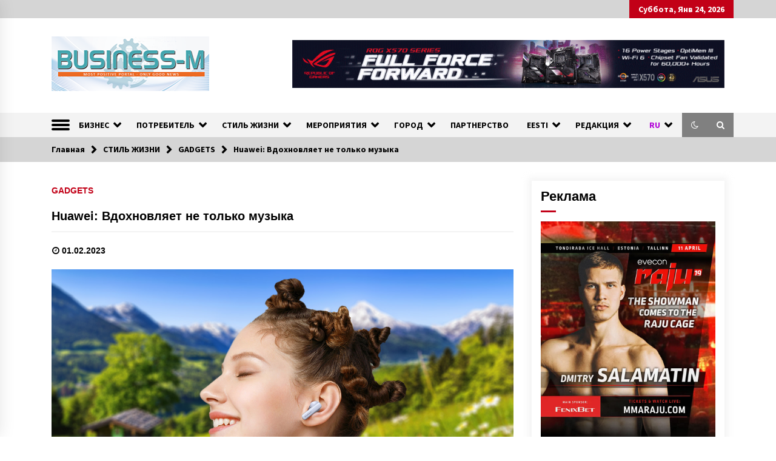

--- FILE ---
content_type: text/html; charset=UTF-8
request_url: https://business-m.eu/huawei-vdohnovlyaet-ne-tolko-muzyka/
body_size: 20119
content:
<!DOCTYPE html>
<html lang="ru-RU">
<head>
	<meta charset="UTF-8">
    <meta name="viewport" content="width=device-width, initial-scale=1.0, maximum-scale=1.0, user-scalable=no" />
	<link rel="profile" href="https://gmpg.org/xfn/11">
	<link rel="pingback" href="https://business-m.eu/xmlrpc.php">

	<title>Huawei: Вдохновляет не только музыка &#8212; BUSINESS-M &#8212; Информационно-деловой Портал</title>
        <style type="text/css">
                    .twp-logo a,.twp-logo p, .twp-logo a:visited{
                color: #000;
            }
                    body .boxed-layout {
                background: #ffffff;
            }
        </style>
<meta name='robots' content='max-image-preview:large' />
<link rel='dns-prefetch' href='//fonts.googleapis.com' />
<link rel="alternate" type="application/rss+xml" title="BUSINESS-M - Информационно-деловой Портал &raquo; Лента" href="https://business-m.eu/feed/" />
<link rel="alternate" type="application/rss+xml" title="BUSINESS-M - Информационно-деловой Портал &raquo; Лента комментариев" href="https://business-m.eu/comments/feed/" />
<link rel="alternate" type="application/rss+xml" title="BUSINESS-M - Информационно-деловой Портал &raquo; Лента комментариев к &laquo;Huawei: Вдохновляет не только музыка&raquo;" href="https://business-m.eu/huawei-vdohnovlyaet-ne-tolko-muzyka/feed/" />
<link rel="alternate" title="oEmbed (JSON)" type="application/json+oembed" href="https://business-m.eu/wp-json/oembed/1.0/embed?url=https%3A%2F%2Fbusiness-m.eu%2Fhuawei-vdohnovlyaet-ne-tolko-muzyka%2F" />
<link rel="alternate" title="oEmbed (XML)" type="text/xml+oembed" href="https://business-m.eu/wp-json/oembed/1.0/embed?url=https%3A%2F%2Fbusiness-m.eu%2Fhuawei-vdohnovlyaet-ne-tolko-muzyka%2F&#038;format=xml" />
<style id='wp-img-auto-sizes-contain-inline-css' type='text/css'>
img:is([sizes=auto i],[sizes^="auto," i]){contain-intrinsic-size:3000px 1500px}
/*# sourceURL=wp-img-auto-sizes-contain-inline-css */
</style>

<link rel='stylesheet' id='dashicons-css' href='https://business-m.eu/wp-includes/css/dashicons.min.css?ver=6.9' type='text/css' media='all' />
<link rel='stylesheet' id='post-views-counter-frontend-css' href='https://business-m.eu/wp-content/plugins/post-views-counter/css/frontend.css?ver=1.6.1' type='text/css' media='all' />
<style id='wp-emoji-styles-inline-css' type='text/css'>

	img.wp-smiley, img.emoji {
		display: inline !important;
		border: none !important;
		box-shadow: none !important;
		height: 1em !important;
		width: 1em !important;
		margin: 0 0.07em !important;
		vertical-align: -0.1em !important;
		background: none !important;
		padding: 0 !important;
	}
/*# sourceURL=wp-emoji-styles-inline-css */
</style>
<link rel='stylesheet' id='wp-block-library-css' href='https://business-m.eu/wp-includes/css/dist/block-library/style.min.css?ver=6.9' type='text/css' media='all' />
<style id='global-styles-inline-css' type='text/css'>
:root{--wp--preset--aspect-ratio--square: 1;--wp--preset--aspect-ratio--4-3: 4/3;--wp--preset--aspect-ratio--3-4: 3/4;--wp--preset--aspect-ratio--3-2: 3/2;--wp--preset--aspect-ratio--2-3: 2/3;--wp--preset--aspect-ratio--16-9: 16/9;--wp--preset--aspect-ratio--9-16: 9/16;--wp--preset--color--black: #000000;--wp--preset--color--cyan-bluish-gray: #abb8c3;--wp--preset--color--white: #ffffff;--wp--preset--color--pale-pink: #f78da7;--wp--preset--color--vivid-red: #cf2e2e;--wp--preset--color--luminous-vivid-orange: #ff6900;--wp--preset--color--luminous-vivid-amber: #fcb900;--wp--preset--color--light-green-cyan: #7bdcb5;--wp--preset--color--vivid-green-cyan: #00d084;--wp--preset--color--pale-cyan-blue: #8ed1fc;--wp--preset--color--vivid-cyan-blue: #0693e3;--wp--preset--color--vivid-purple: #9b51e0;--wp--preset--gradient--vivid-cyan-blue-to-vivid-purple: linear-gradient(135deg,rgb(6,147,227) 0%,rgb(155,81,224) 100%);--wp--preset--gradient--light-green-cyan-to-vivid-green-cyan: linear-gradient(135deg,rgb(122,220,180) 0%,rgb(0,208,130) 100%);--wp--preset--gradient--luminous-vivid-amber-to-luminous-vivid-orange: linear-gradient(135deg,rgb(252,185,0) 0%,rgb(255,105,0) 100%);--wp--preset--gradient--luminous-vivid-orange-to-vivid-red: linear-gradient(135deg,rgb(255,105,0) 0%,rgb(207,46,46) 100%);--wp--preset--gradient--very-light-gray-to-cyan-bluish-gray: linear-gradient(135deg,rgb(238,238,238) 0%,rgb(169,184,195) 100%);--wp--preset--gradient--cool-to-warm-spectrum: linear-gradient(135deg,rgb(74,234,220) 0%,rgb(151,120,209) 20%,rgb(207,42,186) 40%,rgb(238,44,130) 60%,rgb(251,105,98) 80%,rgb(254,248,76) 100%);--wp--preset--gradient--blush-light-purple: linear-gradient(135deg,rgb(255,206,236) 0%,rgb(152,150,240) 100%);--wp--preset--gradient--blush-bordeaux: linear-gradient(135deg,rgb(254,205,165) 0%,rgb(254,45,45) 50%,rgb(107,0,62) 100%);--wp--preset--gradient--luminous-dusk: linear-gradient(135deg,rgb(255,203,112) 0%,rgb(199,81,192) 50%,rgb(65,88,208) 100%);--wp--preset--gradient--pale-ocean: linear-gradient(135deg,rgb(255,245,203) 0%,rgb(182,227,212) 50%,rgb(51,167,181) 100%);--wp--preset--gradient--electric-grass: linear-gradient(135deg,rgb(202,248,128) 0%,rgb(113,206,126) 100%);--wp--preset--gradient--midnight: linear-gradient(135deg,rgb(2,3,129) 0%,rgb(40,116,252) 100%);--wp--preset--font-size--small: 13px;--wp--preset--font-size--medium: 20px;--wp--preset--font-size--large: 36px;--wp--preset--font-size--x-large: 42px;--wp--preset--spacing--20: 0.44rem;--wp--preset--spacing--30: 0.67rem;--wp--preset--spacing--40: 1rem;--wp--preset--spacing--50: 1.5rem;--wp--preset--spacing--60: 2.25rem;--wp--preset--spacing--70: 3.38rem;--wp--preset--spacing--80: 5.06rem;--wp--preset--shadow--natural: 6px 6px 9px rgba(0, 0, 0, 0.2);--wp--preset--shadow--deep: 12px 12px 50px rgba(0, 0, 0, 0.4);--wp--preset--shadow--sharp: 6px 6px 0px rgba(0, 0, 0, 0.2);--wp--preset--shadow--outlined: 6px 6px 0px -3px rgb(255, 255, 255), 6px 6px rgb(0, 0, 0);--wp--preset--shadow--crisp: 6px 6px 0px rgb(0, 0, 0);}:where(.is-layout-flex){gap: 0.5em;}:where(.is-layout-grid){gap: 0.5em;}body .is-layout-flex{display: flex;}.is-layout-flex{flex-wrap: wrap;align-items: center;}.is-layout-flex > :is(*, div){margin: 0;}body .is-layout-grid{display: grid;}.is-layout-grid > :is(*, div){margin: 0;}:where(.wp-block-columns.is-layout-flex){gap: 2em;}:where(.wp-block-columns.is-layout-grid){gap: 2em;}:where(.wp-block-post-template.is-layout-flex){gap: 1.25em;}:where(.wp-block-post-template.is-layout-grid){gap: 1.25em;}.has-black-color{color: var(--wp--preset--color--black) !important;}.has-cyan-bluish-gray-color{color: var(--wp--preset--color--cyan-bluish-gray) !important;}.has-white-color{color: var(--wp--preset--color--white) !important;}.has-pale-pink-color{color: var(--wp--preset--color--pale-pink) !important;}.has-vivid-red-color{color: var(--wp--preset--color--vivid-red) !important;}.has-luminous-vivid-orange-color{color: var(--wp--preset--color--luminous-vivid-orange) !important;}.has-luminous-vivid-amber-color{color: var(--wp--preset--color--luminous-vivid-amber) !important;}.has-light-green-cyan-color{color: var(--wp--preset--color--light-green-cyan) !important;}.has-vivid-green-cyan-color{color: var(--wp--preset--color--vivid-green-cyan) !important;}.has-pale-cyan-blue-color{color: var(--wp--preset--color--pale-cyan-blue) !important;}.has-vivid-cyan-blue-color{color: var(--wp--preset--color--vivid-cyan-blue) !important;}.has-vivid-purple-color{color: var(--wp--preset--color--vivid-purple) !important;}.has-black-background-color{background-color: var(--wp--preset--color--black) !important;}.has-cyan-bluish-gray-background-color{background-color: var(--wp--preset--color--cyan-bluish-gray) !important;}.has-white-background-color{background-color: var(--wp--preset--color--white) !important;}.has-pale-pink-background-color{background-color: var(--wp--preset--color--pale-pink) !important;}.has-vivid-red-background-color{background-color: var(--wp--preset--color--vivid-red) !important;}.has-luminous-vivid-orange-background-color{background-color: var(--wp--preset--color--luminous-vivid-orange) !important;}.has-luminous-vivid-amber-background-color{background-color: var(--wp--preset--color--luminous-vivid-amber) !important;}.has-light-green-cyan-background-color{background-color: var(--wp--preset--color--light-green-cyan) !important;}.has-vivid-green-cyan-background-color{background-color: var(--wp--preset--color--vivid-green-cyan) !important;}.has-pale-cyan-blue-background-color{background-color: var(--wp--preset--color--pale-cyan-blue) !important;}.has-vivid-cyan-blue-background-color{background-color: var(--wp--preset--color--vivid-cyan-blue) !important;}.has-vivid-purple-background-color{background-color: var(--wp--preset--color--vivid-purple) !important;}.has-black-border-color{border-color: var(--wp--preset--color--black) !important;}.has-cyan-bluish-gray-border-color{border-color: var(--wp--preset--color--cyan-bluish-gray) !important;}.has-white-border-color{border-color: var(--wp--preset--color--white) !important;}.has-pale-pink-border-color{border-color: var(--wp--preset--color--pale-pink) !important;}.has-vivid-red-border-color{border-color: var(--wp--preset--color--vivid-red) !important;}.has-luminous-vivid-orange-border-color{border-color: var(--wp--preset--color--luminous-vivid-orange) !important;}.has-luminous-vivid-amber-border-color{border-color: var(--wp--preset--color--luminous-vivid-amber) !important;}.has-light-green-cyan-border-color{border-color: var(--wp--preset--color--light-green-cyan) !important;}.has-vivid-green-cyan-border-color{border-color: var(--wp--preset--color--vivid-green-cyan) !important;}.has-pale-cyan-blue-border-color{border-color: var(--wp--preset--color--pale-cyan-blue) !important;}.has-vivid-cyan-blue-border-color{border-color: var(--wp--preset--color--vivid-cyan-blue) !important;}.has-vivid-purple-border-color{border-color: var(--wp--preset--color--vivid-purple) !important;}.has-vivid-cyan-blue-to-vivid-purple-gradient-background{background: var(--wp--preset--gradient--vivid-cyan-blue-to-vivid-purple) !important;}.has-light-green-cyan-to-vivid-green-cyan-gradient-background{background: var(--wp--preset--gradient--light-green-cyan-to-vivid-green-cyan) !important;}.has-luminous-vivid-amber-to-luminous-vivid-orange-gradient-background{background: var(--wp--preset--gradient--luminous-vivid-amber-to-luminous-vivid-orange) !important;}.has-luminous-vivid-orange-to-vivid-red-gradient-background{background: var(--wp--preset--gradient--luminous-vivid-orange-to-vivid-red) !important;}.has-very-light-gray-to-cyan-bluish-gray-gradient-background{background: var(--wp--preset--gradient--very-light-gray-to-cyan-bluish-gray) !important;}.has-cool-to-warm-spectrum-gradient-background{background: var(--wp--preset--gradient--cool-to-warm-spectrum) !important;}.has-blush-light-purple-gradient-background{background: var(--wp--preset--gradient--blush-light-purple) !important;}.has-blush-bordeaux-gradient-background{background: var(--wp--preset--gradient--blush-bordeaux) !important;}.has-luminous-dusk-gradient-background{background: var(--wp--preset--gradient--luminous-dusk) !important;}.has-pale-ocean-gradient-background{background: var(--wp--preset--gradient--pale-ocean) !important;}.has-electric-grass-gradient-background{background: var(--wp--preset--gradient--electric-grass) !important;}.has-midnight-gradient-background{background: var(--wp--preset--gradient--midnight) !important;}.has-small-font-size{font-size: var(--wp--preset--font-size--small) !important;}.has-medium-font-size{font-size: var(--wp--preset--font-size--medium) !important;}.has-large-font-size{font-size: var(--wp--preset--font-size--large) !important;}.has-x-large-font-size{font-size: var(--wp--preset--font-size--x-large) !important;}
/*# sourceURL=global-styles-inline-css */
</style>

<style id='classic-theme-styles-inline-css' type='text/css'>
/*! This file is auto-generated */
.wp-block-button__link{color:#fff;background-color:#32373c;border-radius:9999px;box-shadow:none;text-decoration:none;padding:calc(.667em + 2px) calc(1.333em + 2px);font-size:1.125em}.wp-block-file__button{background:#32373c;color:#fff;text-decoration:none}
/*# sourceURL=/wp-includes/css/classic-themes.min.css */
</style>
<link rel='stylesheet' id='responsive-lightbox-magnific-css' href='https://business-m.eu/wp-content/plugins/responsive-lightbox/assets/magnific/magnific-popup.min.css?ver=1.2.0' type='text/css' media='all' />
<link rel='stylesheet' id='bootstrap-css' href='https://business-m.eu/wp-content/themes/default-mag/assets/libraries/bootstrap/css/bootstrap-grid.min.css?ver=6.9' type='text/css' media='all' />
<link rel='stylesheet' id='default-mag-google-fonts-css' href='https://fonts.googleapis.com/css?family=EB%20Garamond:700,700i,800,800i|Merriweather:100,300,400,400i,500,700|Source%20Sans%20Pro:100,300,400,400i,500,700' type='text/css' media='all' />
<link rel='stylesheet' id='font-awesome-css' href='https://business-m.eu/wp-content/themes/default-mag/assets/libraries/font-awesome/css/font-awesome.min.css?ver=6.9' type='text/css' media='all' />
<link rel='stylesheet' id='slick-css' href='https://business-m.eu/wp-content/themes/default-mag/assets/libraries/slick/css/slick.css?ver=6.9' type='text/css' media='all' />
<link rel='stylesheet' id='sidr-css' href='https://business-m.eu/wp-content/themes/default-mag/assets/libraries/sidr/css/jquery.sidr.css?ver=6.9' type='text/css' media='all' />
<link rel='stylesheet' id='magnific-css' href='https://business-m.eu/wp-content/themes/default-mag/assets/libraries/magnific/css/magnific-popup.css?ver=6.9' type='text/css' media='all' />
<link rel='stylesheet' id='default-mag-style-css' href='https://business-m.eu/wp-content/themes/default-mag/style.css?ver=6.9' type='text/css' media='all' />
<script type="text/javascript" id="post-views-counter-frontend-js-before">
/* <![CDATA[ */
var pvcArgsFrontend = {"mode":"js","postID":77685,"requestURL":"https:\/\/business-m.eu\/wp-admin\/admin-ajax.php","nonce":"7bfa183f09","dataStorage":"cookies","multisite":false,"path":"\/","domain":""};

//# sourceURL=post-views-counter-frontend-js-before
/* ]]> */
</script>
<script type="text/javascript" src="https://business-m.eu/wp-content/plugins/post-views-counter/js/frontend.js?ver=1.6.1" id="post-views-counter-frontend-js"></script>
<script type="text/javascript" src="https://business-m.eu/wp-includes/js/jquery/jquery.min.js?ver=3.7.1" id="jquery-core-js"></script>
<script type="text/javascript" src="https://business-m.eu/wp-includes/js/jquery/jquery-migrate.min.js?ver=3.4.1" id="jquery-migrate-js"></script>
<script type="text/javascript" src="https://business-m.eu/wp-content/plugins/responsive-lightbox/assets/magnific/jquery.magnific-popup.min.js?ver=1.2.0" id="responsive-lightbox-magnific-js"></script>
<script type="text/javascript" src="https://business-m.eu/wp-includes/js/underscore.min.js?ver=1.13.7" id="underscore-js"></script>
<script type="text/javascript" src="https://business-m.eu/wp-content/plugins/responsive-lightbox/assets/infinitescroll/infinite-scroll.pkgd.min.js?ver=4.0.1" id="responsive-lightbox-infinite-scroll-js"></script>
<script type="text/javascript" id="responsive-lightbox-js-before">
/* <![CDATA[ */
var rlArgs = {"script":"magnific","selector":"lightbox","customEvents":"","activeGalleries":true,"disableOn":0,"midClick":true,"preloader":true,"closeOnContentClick":true,"closeOnBgClick":true,"closeBtnInside":true,"showCloseBtn":true,"enableEscapeKey":true,"alignTop":false,"fixedContentPos":"auto","fixedBgPos":"auto","autoFocusLast":true,"woocommerce_gallery":false,"ajaxurl":"https:\/\/business-m.eu\/wp-admin\/admin-ajax.php","nonce":"f8a25ee0d9","preview":false,"postId":77685,"scriptExtension":false};

//# sourceURL=responsive-lightbox-js-before
/* ]]> */
</script>
<script type="text/javascript" src="https://business-m.eu/wp-content/plugins/responsive-lightbox/js/front.js?ver=2.5.5" id="responsive-lightbox-js"></script>
<script type="text/javascript" src="https://business-m.eu/wp-content/plugins/wp-hide-post/public/js/wp-hide-post-public.js?ver=2.0.10" id="wp-hide-post-js"></script>
<link rel="https://api.w.org/" href="https://business-m.eu/wp-json/" /><link rel="alternate" title="JSON" type="application/json" href="https://business-m.eu/wp-json/wp/v2/posts/77685" /><link rel="EditURI" type="application/rsd+xml" title="RSD" href="https://business-m.eu/xmlrpc.php?rsd" />
<meta name="generator" content="WordPress 6.9" />
<link rel="canonical" href="https://business-m.eu/huawei-vdohnovlyaet-ne-tolko-muzyka/" />
<link rel='shortlink' href='https://business-m.eu/?p=77685' />
<style type="text/css">


li#text-8,li#text-8 div, li#text-8 div div{
    box-shadow: 0;
    -webkit-box-shadow: 0;
    border: 0;
    margin: 0px;
    padding: 0px;
    -webkit-border: none;
}


/*POLYLANG*/
#polylang-2 {text-align:center;font-size:11px}
#polylang-2 ul li.lang-item-et,#polylang-2 ul li.lang-item-ru,#polylang-2 ul li.lang-item-en,#polylang-2 ul li.lang-item-et a,#polylang-2 ul li.lang-item-ru a,#polylang-2 ul li.lang-item-en a,ul li.lang-item-et,ul li.lang-item-ru,ul li.lang-item-en,ul li.lang-item-et a,ul li.lang-item-ru a,ul li.lang-item-en a,li lang-item a{width:20px; padding:0; margin:0; display:inline;font-size:11px;list-style-type:none;list-style-image:none;background-image:none}

/*GALLERY*/
#cboxCurrent{font-size:18px;font-weight:bold;padding:0;margin:0;border:0}
#gallery-1 img {border:1px solid #cfcfcf}
/*#cboxTitle{padding:0;margin:0;border:0}*/
/*#gallery-1 {margin: auto}*/
/*#gallery-1 .gallery-item {float:left;margin-top:10px;text-align:center;width:20%}*/
/*#gallery-1 .gallery-caption {margin-left:0}*/

#et-contact{display:none}

.cscfForm p{display:none}

</style>		<script type="text/javascript">
			var _statcounter = _statcounter || [];
			_statcounter.push({"tags": {"author": "admin"}});
		</script>
		<!-- Analytics by WP Statistics - https://wp-statistics.com -->
<link rel="pingback" href="https://business-m.eu/xmlrpc.php">		<style type="text/css">
					.site-title,
			.site-description {
				position: absolute;
				clip: rect(1px, 1px, 1px, 1px);
			}
				</style>
		<script>document.addEventListener('DOMContentLoaded', function() {
    setTimeout(function() {
        var menu = document.querySelector('.menu-item-gtranslate .dropdown-menu');
        if (menu) {
            var items = Array.from(menu.querySelectorAll('.menu-item-gtranslate-child'));
            var desiredOrder = ['ru', 'et', 'en', 'lv', 'lt', 'fr', 'de', 'zh-cn'];
            var orderedItems = [];
            desiredOrder.forEach(function(code) {
                var foundItem = items.find(li => li.querySelector('a').getAttribute('data-gt-lang').toLowerCase() === code);
                if (foundItem) {
                    orderedItems.push(foundItem);
                    console.log('Found and added:', code);
                } else {
                    console.log('Not found:', code);
                }
            });
            // Очищаем и добавляем, сохраняя только уникальные
            menu.innerHTML = '';
            orderedItems.forEach(function(item) {
                if (!menu.querySelector(`[data-gt-lang="${item.querySelector('a').getAttribute('data-gt-lang')}"]`)) {
                    menu.appendChild(item);
                }
            });
        } else {
            console.log('Menu not found, check selector');
        }
    }, 1000);
});</script>		<style>
		.pageviews-wrapper { height: 16px; line-height: 16px; font-size: 11px; clear: both; }
		.pageviews-wrapper svg { width: 16px; height: 16px; fill: #aaa; float: left; margin-right: 2px; }
		.pageviews-wrapper span { float: left; }
		</style>
		<link rel="icon" href="https://business-m.eu/wp-content/uploads/Business-M-logo-1-small-201.jpg" sizes="32x32" />
<link rel="icon" href="https://business-m.eu/wp-content/uploads/Business-M-logo-1-small-201.jpg" sizes="192x192" />
<link rel="apple-touch-icon" href="https://business-m.eu/wp-content/uploads/Business-M-logo-1-small-201.jpg" />
<meta name="msapplication-TileImage" content="https://business-m.eu/wp-content/uploads/Business-M-logo-1-small-201.jpg" />
		<style type="text/css" id="wp-custom-css">
			.pageviews-wrapper {
    height: 16px;
    line-height: 16px;
    font-size: 11px;
    clear: both;
    display: none;
}

.twp-archive-post .twp-image-section {
    overflow: hidden;
    position: relative;
    background-color: 
    white;
}

.aligncenter,
div.aligncenter {
   display: block;
   margin-left: auto;
   margin-right: auto;
}

.alignleft {
   float: left;
   margin-right: 20px;
}

.alignright {
   float: right;
   margin-left: 20px;
}
/* внутренние картинки в рамке с текстом*/
.wp-caption {
   border: 1px solid #ddd;
   text-align: center;
   background-color: #f3f3f3;
   padding-top: 10px;
   margin: 6px 10px;
	
   /* optional rounded corners for browsers that support it */
   -moz-border-radius: 5px;
   -khtml-border-radius: 5px;
   -webkit-border-radius: 5px;
   border-radius: 5px;
}

.wp-caption img {
   margin: 0;
   padding: 0;
   border: 0 none;
}

.wp-caption p.wp-caption-text {
   font-size: 11px;
   line-height: 17px;
   padding: 0 4px 5px;
   margin: 0;
}
/* Скрыть флаг RU в главном пункте меню, оставить текст */
.menu-item-gtranslate > a[data-gt-lang="ru"].gt-current-wrapper img {
    display: none !important;
}
.menu-item-gtranslate > a[data-gt-lang="ru"].gt-current-wrapper span {
    display: inline-block !important; /* Гарантировать видимость текста "RU" */
    margin-left: 5px; /* Отступ для текста, чтобы не слипался */
}

/* Скрыть флаг RU в подменю, оставить текст */
.menu-item-gtranslate-child a[data-gt-lang="ru"] img {
    display: none !important;
}
.menu-item-gtranslate-child a[data-gt-lang="ru"] span {
    display: inline-block !important; /* Гарантировать видимость текста "RU" */
    margin-left: 5px;
}

/* Убедиться, что флаги для других языков видны */
.menu-item-gtranslate-child a[data-gt-lang="en"] img,
.menu-item-gtranslate-child a[data-gt-lang="zh-CN"] img,
.menu-item-gtranslate-child a[data-gt-lang="et"] img,
.menu-item-gtranslate-child a[data-gt-lang="fr"] img,
.menu-item-gtranslate-child a[data-gt-lang="de"] img {
    display: inline-block !important;
    vertical-align: middle;
    margin-right: 5px;
}
/* Изменить цвет текста в главном пункте меню языков */
.menu-item-gtranslate > a[data-gt-lang="ru"].gt-current-wrapper span {
    color: #b203d8 !important;
}

/* Изменить цвет текста в подменю языков */
.menu-item-gtranslate-child a span {
    color: #b203d8 !important;
}

/* Убедиться, что цвет применяется ко всем языкам */
.menu-item-gtranslate-child a[data-gt-lang="en"] span,
.menu-item-gtranslate-child a[data-gt-lang="zh-CN"] span,
.menu-item-gtranslate-child a[data-gt-lang="et"] span,
.menu-item-gtranslate-child a[data-gt-lang="fr"] span,
.menu-item-gtranslate-child a[data-gt-lang="de"] span {
    color: #b203d8 !important;
}
/* Скрываем подписи под миниатюрами в галереях WordPress, но не в лайтбоксе */
.gallery .gallery-item .gallery-caption,
.wp-block-gallery .blocks-gallery-item .blocks-gallery-item__caption {
    display: none !important;
}		</style>
		</head>

<body class="wp-singular post-template-default single single-post postid-77685 single-format-standard wp-custom-logo wp-theme-default-mag right-sidebar">
<div id="page" class="site full-screen-layout">
	<a class="skip-link screen-reader-text" href="#content">Skip to content</a>

	<header id="masthead" class="site-header">
					<div class="twp-top-bar">
				<div class="container twp-no-space clearfix">
					<!-- <div class="clearfix"> -->
											<div class="twp-social-icon-section float-right">
																																					<div class="twp-todays-date twp-primary-bg">
									<!-- <span> -->
										Суббота, Янв 24, 2026									<!-- </span> -->
								</div>
														
						</div>
					<!-- </div> -->

				</div><!--/container-->
			</div><!--/twp-header-top-bar-->
								<div class="twp-site-branding data-bg " data-background="">
			<div class="container twp-no-space">
				<div class="twp-wrapper">

					<div class="twp-logo">
						<span class="twp-image-wrapper"><a href="https://business-m.eu/" class="custom-logo-link" rel="home"><img width="261" height="90" src="https://business-m.eu/wp-content/uploads/2-BM-REdesign-2020-logo-1-700x241-transparent-90.png" class="custom-logo" alt="BUSINESS-M &#8212; Информационно-деловой Портал" decoding="async" /></a></span>
						<span class="site-title">
							<a href="https://business-m.eu/" rel="home">
								BUSINESS-M &#8212; Информационно-деловой Портал							</a>
						</span>
												    <p class="site-description">
						        Портал «Business-M» — интернет-издание о позитивных событиях в экономической и культурной жизни Эстонии и зарубежных стран.						    </p>
						
					</div><!--/twp-logo-->
											<div class="twp-ad">
							<a href="">
								<div class="twp-ad-image data-bg" data-background="https://business-m.eu/wp-content/uploads/ASUS-ROG-B550-X570-banner.gif">
								</div>
							</a>
						</div><!--/twp-ad-->
					
				</div><!--/twp-wrapper-->
			</div><!--/container-->
		</div><!-- .site-branding -->
			

		<nav id="site-navigation" class="main-navigation twp-navigation twp-default-bg">
			<div class="twp-nav-menu">
				<div class="container twp-custom-container twp-left-space">
					<div class="clearfix">
	
						<div class="twp-nav-left-content float-left twp-d-flex">
							<div class="twp-nav-sidebar-menu">
																	<div class="twp-nav-off-canvas">
										<div class="twp-menu-icon" id="twp-nav-off-canvas">
											<span></span>
										</div>
									</div>
																<div class="twp-mobile-menu-icon">
									<div class="twp-menu-icon" id="twp-menu-icon">
										<span></span>
									</div>
								</div>
							</div>
		
							<div class="twp-menu-section">
								<div class="menu"><ul id="primary-nav-menu" class="menu"><li id="menu-item-123" class="menu-item menu-item-type-taxonomy menu-item-object-category menu-item-has-children menu-item-123"><a href="https://business-m.eu/category/biznes/">БИЗНЕС</a>
<ul class="sub-menu">
	<li id="menu-item-90047" class="menu-item menu-item-type-taxonomy menu-item-object-category menu-item-90047"><a href="https://business-m.eu/category/biznes/analitika/">АНАЛИТИКА</a></li>
	<li id="menu-item-95793" class="menu-item menu-item-type-taxonomy menu-item-object-category menu-item-95793"><a href="https://business-m.eu/category/biznes/mnenie-eksperta/">МНЕНИЕ ЭКСПЕРТА</a></li>
	<li id="menu-item-202" class="menu-item menu-item-type-taxonomy menu-item-object-category menu-item-202"><a href="https://business-m.eu/category/biznes/lyudi/">ЛЮДИ</a></li>
	<li id="menu-item-28212" class="menu-item menu-item-type-taxonomy menu-item-object-category menu-item-28212"><a href="https://business-m.eu/category/biznes/karera/">КАРЬЕРА</a></li>
	<li id="menu-item-10871" class="menu-item menu-item-type-taxonomy menu-item-object-category menu-item-10871"><a href="https://business-m.eu/category/biznes/finance/">ФИНАНСЫ</a></li>
	<li id="menu-item-88834" class="menu-item menu-item-type-taxonomy menu-item-object-category menu-item-88834"><a href="https://business-m.eu/category/biznes/kripto-insajty-biznes/">КРИПТО Инсайты</a></li>
	<li id="menu-item-45623" class="menu-item menu-item-type-taxonomy menu-item-object-category menu-item-45623"><a href="https://business-m.eu/category/biznes/pravo/">ПРАВО</a></li>
	<li id="menu-item-203" class="menu-item menu-item-type-taxonomy menu-item-object-category menu-item-203"><a href="https://business-m.eu/category/biznes/nedvizhimost/">НЕДВИЖИМОСТЬ</a></li>
	<li id="menu-item-82731" class="menu-item menu-item-type-taxonomy menu-item-object-category menu-item-82731"><a href="https://business-m.eu/category/biznes/stroitelstvo/">СТРОИТЕЛЬСТВО</a></li>
	<li id="menu-item-204" class="menu-item menu-item-type-taxonomy menu-item-object-category menu-item-204"><a href="https://business-m.eu/category/biznes/obyavleniya/">ОБЪЯВЛЕНИЯ</a></li>
	<li id="menu-item-205" class="menu-item menu-item-type-taxonomy menu-item-object-category menu-item-205"><a href="https://business-m.eu/category/biznes/reklama/">РЕКЛАМА</a></li>
</ul>
</li>
<li id="menu-item-201" class="menu-item menu-item-type-taxonomy menu-item-object-category menu-item-has-children menu-item-201"><a href="https://business-m.eu/category/potrebitel/">ПОТРЕБИТЕЛЬ</a>
<ul class="sub-menu">
	<li id="menu-item-206" class="menu-item menu-item-type-taxonomy menu-item-object-category menu-item-206"><a href="https://business-m.eu/category/potrebitel/novinki/">НОВИНКИ</a></li>
	<li id="menu-item-207" class="menu-item menu-item-type-taxonomy menu-item-object-category menu-item-207"><a href="https://business-m.eu/category/potrebitel/retsepty/">РЕЦЕПТЫ</a></li>
	<li id="menu-item-78806" class="menu-item menu-item-type-taxonomy menu-item-object-category menu-item-78806"><a href="https://business-m.eu/category/potrebitel/spetsialist-sovetuet/">СОВЕТ СПЕЦИАЛИСТА</a></li>
</ul>
</li>
<li id="menu-item-129" class="menu-item menu-item-type-taxonomy menu-item-object-category current-post-ancestor menu-item-has-children menu-item-129"><a href="https://business-m.eu/category/stil-zhizni/">СТИЛЬ ЖИЗНИ</a>
<ul class="sub-menu">
	<li id="menu-item-31561" class="menu-item menu-item-type-taxonomy menu-item-object-category menu-item-31561"><a href="https://business-m.eu/category/stil-zhizni/eco_logichno/">ECO_ЛОГИЧНО</a></li>
	<li id="menu-item-95690" class="menu-item menu-item-type-taxonomy menu-item-object-category menu-item-95690"><a href="https://business-m.eu/category/stil-zhizni/live-better/">LIVE BETTER</a></li>
	<li id="menu-item-210" class="menu-item menu-item-type-taxonomy menu-item-object-category menu-item-210"><a href="https://business-m.eu/category/stil-zhizni/wellness/">WELLNESS</a></li>
	<li id="menu-item-212" class="menu-item menu-item-type-taxonomy menu-item-object-category menu-item-212"><a href="https://business-m.eu/category/stil-zhizni/puteshestviya/">ПУТЕШЕСТВИЯ</a></li>
	<li id="menu-item-211" class="menu-item menu-item-type-taxonomy menu-item-object-category menu-item-211"><a href="https://business-m.eu/category/stil-zhizni/mir-avto/">МИР АВТО</a></li>
	<li id="menu-item-10874" class="menu-item menu-item-type-taxonomy menu-item-object-category menu-item-10874"><a href="https://business-m.eu/category/meropriyatiya/fashion/">FASHION</a></li>
	<li id="menu-item-209" class="menu-item menu-item-type-taxonomy menu-item-object-category menu-item-209"><a href="https://business-m.eu/category/stil-zhizni/luxury/">LUXURY</a></li>
	<li id="menu-item-208" class="menu-item menu-item-type-taxonomy menu-item-object-category current-post-ancestor current-menu-parent current-post-parent menu-item-208"><a href="https://business-m.eu/category/stil-zhizni/gadgets/">GADGETS</a></li>
	<li id="menu-item-93932" class="menu-item menu-item-type-taxonomy menu-item-object-category menu-item-93932"><a href="https://business-m.eu/category/blagoe-delo/">БЛАГОЕ ДЕЛО</a></li>
	<li id="menu-item-85065" class="menu-item menu-item-type-taxonomy menu-item-object-category menu-item-85065"><a href="https://business-m.eu/category/stil-zhizni/tehnologii/">ТЕХНОЛОГИИ</a></li>
</ul>
</li>
<li id="menu-item-124" class="menu-item menu-item-type-taxonomy menu-item-object-category menu-item-has-children menu-item-124"><a href="https://business-m.eu/category/meropriyatiya/">МЕРОПРИЯТИЯ</a>
<ul class="sub-menu">
	<li id="menu-item-213" class="menu-item menu-item-type-taxonomy menu-item-object-category menu-item-213"><a href="https://business-m.eu/category/meropriyatiya/afisha/">АФИША</a></li>
	<li id="menu-item-214" class="menu-item menu-item-type-taxonomy menu-item-object-category menu-item-214"><a href="https://business-m.eu/category/meropriyatiya/galerei/">ГАЛЕРЕИ</a></li>
	<li id="menu-item-215" class="menu-item menu-item-type-taxonomy menu-item-object-category menu-item-215"><a href="https://business-m.eu/category/meropriyatiya/sobytiya/">СОБЫТИЯ</a></li>
	<li id="menu-item-63133" class="menu-item menu-item-type-taxonomy menu-item-object-category menu-item-63133"><a href="https://business-m.eu/category/meropriyatiya/sport-meropriyatiya/">СПОРТ</a></li>
</ul>
</li>
<li id="menu-item-47146" class="menu-item menu-item-type-taxonomy menu-item-object-category menu-item-has-children menu-item-47146"><a href="https://business-m.eu/category/gorod-tallinn/">ГОРОД</a>
<ul class="sub-menu">
	<li id="menu-item-77434" class="menu-item menu-item-type-taxonomy menu-item-object-category menu-item-77434"><a href="https://business-m.eu/category/gorod-tallinn/green-tallinn/">GREEN TALLINN</a></li>
	<li id="menu-item-24672" class="menu-item menu-item-type-post_type menu-item-object-page menu-item-24672"><a href="https://business-m.eu/zhurnal-puls/">Журнал ПУЛЬС</a></li>
</ul>
</li>
<li id="menu-item-94824" class="menu-item menu-item-type-taxonomy menu-item-object-category menu-item-94824"><a href="https://business-m.eu/category/partnerstvo/">ПАРТНЕРСТВО</a></li>
<li id="menu-item-25639" class="menu-item menu-item-type-taxonomy menu-item-object-category menu-item-has-children menu-item-25639"><a href="https://business-m.eu/category/eesti/ev100/">EESTI</a>
<ul class="sub-menu">
	<li id="menu-item-81316" class="menu-item menu-item-type-taxonomy menu-item-object-category menu-item-81316"><a href="https://business-m.eu/category/eesti/laulupidu/">LAULUPIDU</a></li>
	<li id="menu-item-77842" class="menu-item menu-item-type-taxonomy menu-item-object-category menu-item-77842"><a href="https://business-m.eu/category/eesti/ev100/">EV100</a></li>
</ul>
</li>
<li id="menu-item-128" class="menu-item menu-item-type-taxonomy menu-item-object-category menu-item-has-children menu-item-128"><a href="https://business-m.eu/category/redaktsiya/">РЕДАКЦИЯ</a>
<ul class="sub-menu">
	<li id="menu-item-217" class="menu-item menu-item-type-taxonomy menu-item-object-category menu-item-217"><a href="https://business-m.eu/category/redaktsiya/o-proekte/">О ПРОЕКТЕ</a></li>
	<li id="menu-item-216" class="menu-item menu-item-type-taxonomy menu-item-object-category menu-item-216"><a href="https://business-m.eu/category/redaktsiya/kontakty/">КОНТАКТЫ</a></li>
</ul>
</li>
<li class="menu-item menu-item-gtranslate menu-item-has-children notranslate"><a href="#" data-gt-lang="ru" class="gt-current-wrapper notranslate"><img src="https://business-m.eu/wp-content/plugins/gtranslate/flags/svg/ru.svg" width="24" height="24" alt="ru" loading="lazy"> <span>RU</span></a><ul class="dropdown-menu sub-menu"><li class="menu-item menu-item-gtranslate-child"><a href="#" data-gt-lang="en" class="notranslate"><img src="https://business-m.eu/wp-content/plugins/gtranslate/flags/svg/en.svg" width="24" height="24" alt="en" loading="lazy"> <span>EN</span></a></li><li class="menu-item menu-item-gtranslate-child"><a href="#" data-gt-lang="et" class="notranslate"><img src="https://business-m.eu/wp-content/plugins/gtranslate/flags/svg/et.svg" width="24" height="24" alt="et" loading="lazy"> <span>ET</span></a></li><li class="menu-item menu-item-gtranslate-child"><a href="#" data-gt-lang="fr" class="notranslate"><img src="https://business-m.eu/wp-content/plugins/gtranslate/flags/svg/fr.svg" width="24" height="24" alt="fr" loading="lazy"> <span>FR</span></a></li><li class="menu-item menu-item-gtranslate-child"><a href="#" data-gt-lang="de" class="notranslate"><img src="https://business-m.eu/wp-content/plugins/gtranslate/flags/svg/de.svg" width="24" height="24" alt="de" loading="lazy"> <span>DE</span></a></li><li class="menu-item menu-item-gtranslate-child"><a href="#" data-gt-lang="lv" class="notranslate"><img src="https://business-m.eu/wp-content/plugins/gtranslate/flags/svg/lv.svg" width="24" height="24" alt="lv" loading="lazy"> <span>LV</span></a></li><li class="menu-item menu-item-gtranslate-child"><a href="#" data-gt-lang="lt" class="notranslate"><img src="https://business-m.eu/wp-content/plugins/gtranslate/flags/svg/lt.svg" width="24" height="24" alt="lt" loading="lazy"> <span>LT</span></a></li><li class="menu-item menu-item-gtranslate-child"><a href="#" data-gt-lang="pl" class="notranslate"><img src="https://business-m.eu/wp-content/plugins/gtranslate/flags/svg/pl.svg" width="24" height="24" alt="pl" loading="lazy"> <span>PL</span></a></li><li class="menu-item menu-item-gtranslate-child"><a href="#" data-gt-lang="ru" class="gt-current-lang notranslate"><img src="https://business-m.eu/wp-content/plugins/gtranslate/flags/svg/ru.svg" width="24" height="24" alt="ru" loading="lazy"> <span>RU</span></a></li></ul></li></ul></div>							</div><!--/twp-menu-section-->
						</div>
	
						<div class="twp-nav-right-content float-right twp-d-flex">
                        	<div class="theme-mode header-theme-mode"></div>
														
															<div class="twp-search-section" id="search">
									<i class="fa  fa-search"></i>
								</div><!--/twp-search-section-->
													</div>
	
					</div><!--/twp-navigation-->
				</div><!--/container-->
			</div>

			<div class="twp-search-field-section" id="search-field">
				<div class="container">
					<div class="twp-search-field-wrapper">
						<div class="twp-search-field">
							<form role="search" method="get" class="search-form" action="https://business-m.eu/">
				<label>
					<span class="screen-reader-text">Найти:</span>
					<input type="search" class="search-field" placeholder="Поиск&hellip;" value="" name="s" />
				</label>
				<input type="submit" class="search-submit" value="Поиск" />
			</form>						</div>
						<div class="twp-close-icon-section">
							<span class="twp-close-icon" id="search-close">
								<span></span>
								<span></span>
							</span>
						</div>
					</div>

				</div>
			</div>
						
		</nav><!-- #site-navigation -->

	</header><!-- #masthead -->
	<div class="twp-mobile-menu">
		<div class="twp-mobile-close-icon">
			<span class="twp-close-icon twp-close-icon-sm" id="twp-mobile-close">
				<span></span>
				<span></span>
			</span>
		</div>
		
	</div>
	
		
	

        <div class="twp-breadcrumbs">
            <div class="container">
                <div role="navigation" aria-label="Breadcrumbs" class="breadcrumb-trail breadcrumbs" itemprop="breadcrumb"><ul class="trail-items" itemscope itemtype="http://schema.org/BreadcrumbList"><meta name="numberOfItems" content="4" /><meta name="itemListOrder" content="Ascending" /><li itemprop="itemListElement" itemscope itemtype="http://schema.org/ListItem" class="trail-item trail-begin"><a href="https://business-m.eu/" rel="home" itemprop="item"><span itemprop="name">Главная</span></a><meta itemprop="position" content="1" /></li><li itemprop="itemListElement" itemscope itemtype="http://schema.org/ListItem" class="trail-item"><a href="https://business-m.eu/category/stil-zhizni/" itemprop="item"><span itemprop="name">СТИЛЬ ЖИЗНИ</span></a><meta itemprop="position" content="2" /></li><li itemprop="itemListElement" itemscope itemtype="http://schema.org/ListItem" class="trail-item"><a href="https://business-m.eu/category/stil-zhizni/gadgets/" itemprop="item"><span itemprop="name">GADGETS</span></a><meta itemprop="position" content="3" /></li><li itemprop="itemListElement" itemscope itemtype="http://schema.org/ListItem" class="trail-item trail-end"><a href="https://business-m.eu/huawei-vdohnovlyaet-ne-tolko-muzyka/" itemprop="item"><span itemprop="name">Huawei: Вдохновляет не только музыка</span></a><meta itemprop="position" content="4" /></li></ul></div>            </div>
        </div>


    
	<div id="content" class="site-content clearfix">
	<div id="primary" class="content-area">
		<main id="main" class="site-main">

		
<article id="post-77685" class="twp-single-page-post-section twp-secondary-font post-77685 post type-post status-publish format-standard has-post-thumbnail hentry category-gadgets">
	<header class="entry-header">
		<div class="twp-categories twp-primary-categories">
			<ul class="cat-links"><li class="float-left">
                             <a  href="https://business-m.eu/category/stil-zhizni/gadgets/" alt="View all posts in GADGETS"> 
                                 GADGETS
                             </a>
                        </li></ul>		</div>
		<h1 class="entry-title twp-secondary-title">
						<a href="https://business-m.eu/huawei-vdohnovlyaet-ne-tolko-muzyka/" rel="bookmark">
			Huawei: Вдохновляет не только музыка			</a>
		</h1>
			<div class="twp-author-desc">
				
            <span class="twp-single-post-author">
	            <a href="https://business-m.eu/author/stan_allespro/">
            		<span class="twp-author-image"><img src="https://secure.gravatar.com/avatar/9e16c3a650e504991b7ee3c060f12be9566447bb8f9159d1c41ae2dff5134603?s=150&#038;d=mm&#038;r=g"></span>
	                <span class="twp-caption">admin</span>
	            </a>
        	</span>
        				
        	    <span class="item-metadata posts-date">
        	    <i class="fa fa-clock-o"></i>
        	        01.02.2023        	</span>

            							</div>
				</header><!-- .entry-header -->

	
	<div class="entry-content">
		<p><img fetchpriority="high" decoding="async" class="aligncenter wp-image-77688 size-full" src="https://business-m.eu/wp-content/uploads/Huawei-FreeBuds-5i-2-2-zag.jpg" alt="" width="1400" height="775" srcset="https://business-m.eu/wp-content/uploads/Huawei-FreeBuds-5i-2-2-zag.jpg 1400w, https://business-m.eu/wp-content/uploads/Huawei-FreeBuds-5i-2-2-zag-300x166.jpg 300w, https://business-m.eu/wp-content/uploads/Huawei-FreeBuds-5i-2-2-zag-700x388.jpg 700w, https://business-m.eu/wp-content/uploads/Huawei-FreeBuds-5i-2-2-zag-768x425.jpg 768w" sizes="(max-width: 1400px) 100vw, 1400px" /></p>
<blockquote>
<h3><span style="color: #008080;">Все больше людей ищут способы эффективно делать несколько дел одновременно – это касается и приобретения новых знаний. Сегодня эксперт рекомендует 3 звуковых впечатления.</span><span id="more-77685"></span></h3>
</blockquote>
<p>За довольно короткое время расширился выбор различных звуковых впечатлений, которые в разной форме предлагают каждому желающему бесплатно улучшить свои знания, занимаясь при этом своей повседневной деятельностью.</p>
<p>О том, что благодаря все более доступным технологиям музыку ежедневно слушают все больше и больше пользователей, ясно свидетельствует как статистика, так и тот факт, что для разных задач создается все более разнообразные звуковые дорожки: будь то ритмичные мелодии для занятий спортом или же т.н. фокусирующие композиции, способствующие глубокой концентрации на заданиях, или же умиротворяющая музыка для медитации.</p>
<figure id="attachment_74669" aria-describedby="caption-attachment-74669" style="width: 1700px" class="wp-caption aligncenter"><img decoding="async" class="size-full wp-image-74669" src="https://business-m.eu/wp-content/uploads/09_HUAWEI-fotografiska.jpg" alt="" width="1700" height="1092" srcset="https://business-m.eu/wp-content/uploads/09_HUAWEI-fotografiska.jpg 1700w, https://business-m.eu/wp-content/uploads/09_HUAWEI-fotografiska-300x193.jpg 300w, https://business-m.eu/wp-content/uploads/09_HUAWEI-fotografiska-700x450.jpg 700w, https://business-m.eu/wp-content/uploads/09_HUAWEI-fotografiska-768x493.jpg 768w, https://business-m.eu/wp-content/uploads/09_HUAWEI-fotografiska-1536x987.jpg 1536w" sizes="(max-width: 1700px) 100vw, 1700px" /><figcaption id="caption-attachment-74669" class="wp-caption-text">Екатерина Мишина</figcaption></figure>
<blockquote>
<h4 style="padding-left: 40px;"><span style="color: #800000;">«Среди пользователей ежедневное прослушивание музыки возросло именно благодаря технологиям и ставшим популярными в последние годы беспроводным наушникам, удобство пользования которыми позволяет погружать себя в выбранные вами звуки, что положительно влияет на наше настроение», — объясняет эксперт по технологиям и руководитель по обучению Huawei Екатерина Мишина.</span></h4>
</blockquote>
<p>В то же время Мишина рассказывает, что используемая в основном для прослушивания музыки технология все чаще применяется и для других аудиоформатов, которые также становятся все более доступными.</p>
<h1 style="padding-left: 40px;">Вдохновляющие подкасты для получения новых знаний</h1>
<p>По словам Мишиной, в отличие от транслировавшихся ранее в основном на радио разговорных шоу, подкасты смогли завоевать сердца слушателей благодаря свободе прослушивания нужных тем в удобное время и более того – именно с теми ведущими, которых предпочитает слушатель. «Подкасты дают прекрасную возможность расширить свой кругозор, погрузиться в увлекательные темы для разговора и, помимо возможности услышать разные мнения и опыт, они еще и позволяют чему-то поучиться», — отмечает эксперт по технологиям.</p>
<figure id="attachment_77223" aria-describedby="caption-attachment-77223" style="width: 1400px" class="wp-caption aligncenter"><img decoding="async" class="wp-image-77223 size-full" src="https://business-m.eu/wp-content/uploads/Huawei-FreeBuds-5i-09-zag.jpg" alt="" width="1400" height="775" srcset="https://business-m.eu/wp-content/uploads/Huawei-FreeBuds-5i-09-zag.jpg 1400w, https://business-m.eu/wp-content/uploads/Huawei-FreeBuds-5i-09-zag-300x166.jpg 300w, https://business-m.eu/wp-content/uploads/Huawei-FreeBuds-5i-09-zag-700x388.jpg 700w, https://business-m.eu/wp-content/uploads/Huawei-FreeBuds-5i-09-zag-768x425.jpg 768w" sizes="(max-width: 1400px) 100vw, 1400px" /><figcaption id="caption-attachment-77223" class="wp-caption-text">Huawei FreeBuds 5i</figcaption></figure>
<h4>Благодаря скачкообразному росту популярности подкастов они, по словам <span style="color: #800000;">Мишиной</span>, стали серьезной альтернативой прослушиванию музыки.</h4>
<blockquote>
<h4 style="padding-left: 40px;"><span style="color: #800000;">«Возможность изучать интересные темы во время прогулки, занятий спортом или уборки дома привлекает слушателей, потому что позволяет заниматься несколькими делами одновременно», — объясняет Мишина, которая замечает, что только подборка местных подкастов настолько разнообразна, что позволяет вам принять участие как в психологических дискуссиях, так и углубиться в тему инвестиций, литературы или защиты окружающей среды.</span></h4>
</blockquote>
<p>Согласно систематизирующему эстонские подкасты порталу podcast.ee, самыми популярными подкастами в последние месяцы были, например, формат разговорного шоу известной артистки и ведущей Бригитты Сюзанны Хунт, подкаст о баскетболе и подкаст о спортивных ставках с участием разных гостей.</p>
<h1 style="padding-left: 40px;">Расслабляющие звуки природы</h1>
<p>Сегодняшний ритм жизни все меньше позволяет людям бывать на природе, хотя нахождение в природной среде и ее естественные звуки могут укреплять нас как душевно, так и физически, принося положительные эмоции и умиротворение.</p>
<blockquote>
<h4 style="padding-left: 40px;"><span style="color: #800000;">«К сожалению, не у всех есть возможность вот так ежедневно для укрепления себя бывать в лесу или на берегу озера, позволяя себе сливаться с природой. В этом случае снова могут помочь технологии – ведь с помощью смарт-наушников и подходящего звукового файла можно довольно легко окружить себя звуками природы и оказаться там хотя бы мысленно.</span></h4>
</blockquote>
<p><img fetchpriority="high" decoding="async" class="aligncenter wp-image-77688 size-full" src="https://business-m.eu/wp-content/uploads/Huawei-FreeBuds-5i-2-2-zag.jpg" alt="" width="1400" height="775" srcset="https://business-m.eu/wp-content/uploads/Huawei-FreeBuds-5i-2-2-zag.jpg 1400w, https://business-m.eu/wp-content/uploads/Huawei-FreeBuds-5i-2-2-zag-300x166.jpg 300w, https://business-m.eu/wp-content/uploads/Huawei-FreeBuds-5i-2-2-zag-700x388.jpg 700w, https://business-m.eu/wp-content/uploads/Huawei-FreeBuds-5i-2-2-zag-768x425.jpg 768w" sizes="(max-width: 1400px) 100vw, 1400px" /></p>
<p>Новые типы моделей наушников – такие как Huawei FreeBuds 5i – обеспечивают чрезвычайно широкий звуковой диапазон и предлагают высокий уровень шумоподавления, что позволяет слушателю ненадолго погрузиться в успокаивающую обстановку даже на шумной городской улице с интенсивным движением», — объясняет эксперт по технологиям.</p>
<h1 style="padding-left: 40px;">Увлекательные истории в аудиокнигах и радиоспектаклях</h1>
<p>Аудиокниги становятся все более популярной альтернативой бумажным книгам, потому что они позволяют вам слушать книгу самостоятельно, занимаясь при этом другими делами. Подобно бумажным книгам, аудиокниги также способствуют расширению словарного запаса и лучшему усвоению содержания, предлагая дополнительные впечатления с помощью эмоций и голоса чтеца произведения.</p>
<blockquote>
<h4 style="padding-left: 40px;"><span style="color: #800000;">«Несмотря на то, что многие из нас хотят выкроить время для чтения, все же в полный разных обязательств рабочий день это бывает трудно, потому что сложно сконцентрироваться, а при сидячей работе некомфортно даже садиться за чтение после целого дня в конторе», — объясняет Мишина и признает, что именно поэтому аудиокниги являются мудрой альтернативой – с одной стороны они помогают расслабиться, а с другой — насладиться любимыми историями.</span></h4>
</blockquote>
<p>«Не забывайте, что прослушивание аудиокниг расслабляет не только разум и улучшает настрой, но и дает отдых глазам, которые устают в течение дня из-за синего света экранов».</p>
<p>По словам Екатерины Мишиной, можно заметить, что постепенно все большее внимание слушателей привлекают радиоспектакли с продолжением, которые по своему построению напоминают театральные постановки, при создании которых учитывался именно слушатель аудиокниг.</p>
<p>«Если раньше такие впечатления можно было получить, только включив радио в нужное время, то теперь каждый может найти подходящий контент бесплатно в удобное время с помощью смартфона», — объясняет Мишина и рекомендует заинтересованным посмотреть, например, на портале ERR постановки с продолжением от Vikerraadio, где можно найти детективы, литературную классику, рассказы о путешествиях и мемуары.</p>
<p><img loading="lazy" decoding="async" class="size-full wp-image-21438 alignright" src="https://business-m.eu/wp-content/uploads/888-Business-M-logo-1.jpg" alt="https://business-m.eu/" width="35" height="38" /></p>
<p>.</p>
<div class="post-views content-post post-77685 entry-meta load-static">
				<span class="post-views-icon dashicons dashicons-chart-bar"></span> <span class="post-views-label">Post Views:</span> <span class="post-views-count">1&nbsp;614</span>
			</div><div class="pageviews-wrapper"><svg xmlns="http://www.w3.org/2000/svg" xmlns:xlink="http://www.w3.org/1999/xlink" x="0px" y="0px" viewBox="0 0 1792 1792"><path d="M588.277,896v692.375H280.555V896H588.277z M1049.86,630.363v958.012h-307.72V630.363H1049.86z M1511.446,203.625v1384.75h-307.725V203.625H1511.446z"/></svg><span class="pageviews-placeholder" data-key="77685"></span></div>	</div><!-- .entry-content -->

	<footer class="entry-footer">
		<span class="cat-links twp-links"><span class="twp-icon"><i class="fa fa-calendar"></i></span>Опубликовано в <a href="https://business-m.eu/category/stil-zhizni/gadgets/" rel="category tag">GADGETS</a></span>	</footer><!-- .entry-footer -->
</article><!-- #post-77685 -->
				<div class="twp-single-next-post twp-secondary-font">
					<h3 class="twp-title">
						<a href="https://business-m.eu/bigbank-novaya-seriya-obligatsij-vtorogo-urovnya/">
							Следующая запись<i class="fa fa-chevron-right"></i>
						</a>
					</h3>

					<div class="twp-categories twp-primary-categories"><ul><li class="float-left">
										<a class="default-mag-categories twp-primary-anchor-text--" href="https://business-m.eu/category/biznes/reklama/" alt="View all posts in РЕКЛАМА"> 
											РЕКЛАМА
										</a>
									</li><li class="float-left">
										<a class="default-mag-categories twp-primary-anchor-text--" href="https://business-m.eu/category/biznes/finance/" alt="View all posts in ФИНАНСЫ"> 
											ФИНАНСЫ
										</a>
									</li></ul></div>					
					<h2 class="twp-secondary-title"><a href="https://business-m.eu/bigbank-novaya-seriya-obligatsij-vtorogo-urovnya/">Bigbank: Новая серия облигаций второго уровня</a></h2>

					<div class="twp-time twp-primary-text"><i class="fa fa-clock-o"></i>Ср Фев 1 , 2023</div>
						
					<div class="twp-caption">Bigbank выпускает новую серию необеспеченных субординированных облигаций с 8-процентной ставкой. Post Views: 1&nbsp;614</div>
											<div class="twp-image-section"><img width="640" height="355" src="https://business-m.eu/wp-content/uploads/bigbank-obligations-2-1-zag-700x388.jpg" class="attachment-large size-large wp-post-image" alt="" loading="lazy" /></div>
									</div>
						        <div class="twp-related-post">
            <div class="container twp-no-space">
                                            <div class="twp-single-page-related-article-section">
                            <h2 class="twp-title">Вам будет интересно:</h2>
                            <ul class="twp-single-related-post-list">
                                                                            <li class="twp-single-related-post">
                                                <div class="twp-image-section data-bg-md">
                                                    <a href="https://business-m.eu/kak-pravilno-vybrat-sebe-smart-chasy/" class="data-bg data-bg-md d-block" data-background="https://business-m.eu/wp-content/uploads/huawei-watch-4-series-2-zag-300x166.jpg"></a>
                                                                                                    </div>
                                                <div class="twp-wrapper">
                                                    <div class="twp-meta-style-1  twp-author-desc twp-primary-text">
                                                        
        	    <span class="item-metadata posts-date">
        	    <i class="fa fa-clock-o"></i>
        	        17.10.2023        	</span>

                                                                </div>
                                                   
                                                    <h3><a href="https://business-m.eu/kak-pravilno-vybrat-sebe-smart-chasy/">Как правильно выбрать себе смарт-часы?</a></h3>
                                                </div>
                                            </li>
                                                                                    <li class="twp-single-related-post">
                                                <div class="twp-image-section data-bg-md">
                                                    <a href="https://business-m.eu/tallinn-digital-summit-2018-v-fokuse-iskusstvennyj-intellekt/" class="data-bg data-bg-md d-block" data-background="https://business-m.eu/wp-content/uploads/digital-summit-18-3-300x164.jpg"></a>
                                                                                                    </div>
                                                <div class="twp-wrapper">
                                                    <div class="twp-meta-style-1  twp-author-desc twp-primary-text">
                                                        
        	    <span class="item-metadata posts-date">
        	    <i class="fa fa-clock-o"></i>
        	        11.10.2018        	</span>

                                                                </div>
                                                   
                                                    <h3><a href="https://business-m.eu/tallinn-digital-summit-2018-v-fokuse-iskusstvennyj-intellekt/">Tallinn Digital Summit 2018 &#8212; в фокусе искусственный интеллект</a></h3>
                                                </div>
                                            </li>
                                                                                    <li class="twp-single-related-post">
                                                <div class="twp-image-section data-bg-md">
                                                    <a href="https://business-m.eu/ofis-budushhego-trehmernye-sobraniya-interaktivnye-flipcharty-i-sverhumnye-rabochie-pomeshheniya/" class="data-bg data-bg-md d-block" data-background="https://business-m.eu/wp-content/uploads/4-Samsung-future-office--300x195.jpg"></a>
                                                                                                    </div>
                                                <div class="twp-wrapper">
                                                    <div class="twp-meta-style-1  twp-author-desc twp-primary-text">
                                                        
        	    <span class="item-metadata posts-date">
        	    <i class="fa fa-clock-o"></i>
        	        04.02.2018        	</span>

                                                                </div>
                                                   
                                                    <h3><a href="https://business-m.eu/ofis-budushhego-trehmernye-sobraniya-interaktivnye-flipcharty-i-sverhumnye-rabochie-pomeshheniya/">Офис будущего: трехмерные собрания, интерактивные флипчарты и сверхумные рабочие помещения</a></h3>
                                                </div>
                                            </li>
                                                                                    <li class="twp-single-related-post">
                                                <div class="twp-image-section data-bg-md">
                                                    <a href="https://business-m.eu/asus-zenbook-flip-s-ux371-premialnyj-vneshnij-vid-i-moshhnaya-nachinka/" class="data-bg data-bg-md d-block" data-background="https://business-m.eu/wp-content/uploads/38-ASUS-Flip-UX371-1-1-300x166.jpg"></a>
                                                                                                    </div>
                                                <div class="twp-wrapper">
                                                    <div class="twp-meta-style-1  twp-author-desc twp-primary-text">
                                                        
        	    <span class="item-metadata posts-date">
        	    <i class="fa fa-clock-o"></i>
        	        08.12.2020        	</span>

                                                                </div>
                                                   
                                                    <h3><a href="https://business-m.eu/asus-zenbook-flip-s-ux371-premialnyj-vneshnij-vid-i-moshhnaya-nachinka/">ASUS ZenBook Flip S UX371: премиальный внешний вид и мощная начинка</a></h3>
                                                </div>
                                            </li>
                                                                                    <li class="twp-single-related-post">
                                                <div class="twp-image-section data-bg-md">
                                                    <a href="https://business-m.eu/huawei-freebuds-3i-dostupnye-tws-naushniki-s-aktivnym-shumopodavleniem/" class="data-bg data-bg-md d-block" data-background="https://business-m.eu/wp-content/uploads/Huawei-FreeBuds-3i-5-zag-300x166.jpg"></a>
                                                                                                    </div>
                                                <div class="twp-wrapper">
                                                    <div class="twp-meta-style-1  twp-author-desc twp-primary-text">
                                                        
        	    <span class="item-metadata posts-date">
        	    <i class="fa fa-clock-o"></i>
        	        01.07.2020        	</span>

                                                                </div>
                                                   
                                                    <h3><a href="https://business-m.eu/huawei-freebuds-3i-dostupnye-tws-naushniki-s-aktivnym-shumopodavleniem/">Huawei FreeBuds 3i &#8212; доступные TWS-наушники с активным шумоподавлением</a></h3>
                                                </div>
                                            </li>
                                                                                    <li class="twp-single-related-post">
                                                <div class="twp-image-section data-bg-md">
                                                    <a href="https://business-m.eu/mtasku-mobilnyj-koshelek-ot-telia-i-tallinna-kaubamaja-grupp/" class="data-bg data-bg-md d-block" data-background="https://business-m.eu/wp-content/uploads/mTasku-1-300x166.jpg"></a>
                                                                                                    </div>
                                                <div class="twp-wrapper">
                                                    <div class="twp-meta-style-1  twp-author-desc twp-primary-text">
                                                        
        	    <span class="item-metadata posts-date">
        	    <i class="fa fa-clock-o"></i>
        	        31.01.2019        	</span>

                                                                </div>
                                                   
                                                    <h3><a href="https://business-m.eu/mtasku-mobilnyj-koshelek-ot-telia-i-tallinna-kaubamaja-grupp/">mTasku &#8212; «мобильный кошелек» от Telia и Tallinna Kaubamaja Grupp</a></h3>
                                                </div>
                                            </li>
                                                                    </ul>
                        </div><!--col-->
                     
            </div><!--/container-->
        </div><!--/twp-news-main-section-->
        			
		
		</main><!-- #main -->
	</div><!-- #primary -->


<aside id="secondary" class="widget-area">
	<section id="text-9" class="widget widget_text"><h2 class="widget-title">Реклама</h2>			<div class="textwidget"><p><a href="https://mmaraju.com/tickets/"><img src="https://business-m.eu/wp-content/uploads/evecon-raju-mma-dmitri-salamatin-banner.jpg"></a></p>
<p><a href="https://business-m.eu/novyj-asus-zenbook-s14-tehnologii-budushhego-v-tvoih-rukah/"><img src="https://business-m.eu/wp-content/uploads/zenbook-s-14_ux5406sa-banner-1.jpg"></a></p>
<p><a href="https://business-m.eu/moshh-i-stil-ultratonkij-rog-zephyrus-g16-s-ai-tehnologiyami/"><img src="https://business-m.eu/wp-content/uploads/rog-zephyrus-g16-banner-1-900.jpg"></a></p>
<p><a href="http://teo.house/"><img src="https://business-m.eu/wp-content/uploads/teohouse-300-1.gif"></a></p>
<p><a href="https://business-m.eu/stil-i-moshh-asus-predstavlyaet-rog-phone-9/"><img src="https://business-m.eu/wp-content/uploads/asus-rog-phone-9_1-zag.jpg"></a></p>
<p><a href="https://business-m.eu/asus-vivobook-s-15-ii-kompyuter-s-copilot/"><img src="https://business-m.eu/wp-content/uploads/asus-vivobook-s15-banner.jpg"></a></p>
<p><a href="https://business-m.eu/asus-zenfone-11-ultra-innovatsionnyj-smartfon-novoj-ery/"><img src="https://business-m.eu/wp-content/uploads/ASUS-Zenfone-11-Ultra-banner-1200.jpg"></a></p>
<p><a href="https://business-m.eu/asus-zenbook-duo-revolyutsiya-v-mire-noutbukov-s-dvojnymi-oled-displeyami/"><img src="https://business-m.eu/wp-content/uploads/ASUS-Zenbook-Duo-banner-2-900.jpg"></a></p>
<p><a href="https://business-m.eu/erik-sakkov-genialnost-idei-teokarp-v-prostote-i-universalnosti/"><img src="https://business-m.eu/wp-content/uploads/teohouse-370-1.gif"></a></p>
<p><a href="https://business-m.eu/nomer-tallinnskogo-telefona-gorodskoj-pomoshhi-1345-izmenitsya-na-1441/"><img src="https://business-m.eu/wp-content/uploads/tallinna-abitelefon-1440-banner.jpg"></a></p>
</div>
		</section></aside><!-- #secondary -->

    

	</div><!-- #content -->
		    		<footer id="colophon" class="site-footer twp-footer footer-active">
		<div class="container">
			<div class="twp-row">
			    <div class="col-lg-6  twp-col-gap">
			    	<div class="site-info">
			    		©2023 by BUSINESS-M.eu. All rights reserved			    	<!--	Theme: Default Mag by <a href="https://themeinwp.com" target = "_blank" rel="designer">ThemeInWP </a> -->
			    	</div><!-- .site-info -->
			        <div class="site-copyright">

			        </div>
			    </div>
			    			</div>
		</div>
	</footer><!-- #colophon -->
	</div><!-- #page -->
			<div class="twp-offcanvas-sidebar-wrapper" id="sidr">
			<div class="twp-offcanvas-close-icon">
				<a class="sidr-class-sidr-button-close" href="#sidr-nav">
					<span class="twp-close-icon twp-close-icon-sm">
						<span></span>
						<span></span>
					</span>
				</a>
			</div>
			<section id="categories-2" class="widget widget_categories"><h2 class="widget-title">Рубрики</h2>
			<ul>
					<li class="cat-item cat-item-124"><a href="https://business-m.eu/category/stil-zhizni/eco_logichno/">ECO_логично</a>
</li>
	<li class="cat-item cat-item-140"><a href="https://business-m.eu/category/eesti/">EESTI</a>
</li>
	<li class="cat-item cat-item-122"><a href="https://business-m.eu/category/eesti/ev100/">EV100</a>
</li>
	<li class="cat-item cat-item-103"><a href="https://business-m.eu/category/meropriyatiya/fashion/">FASHION</a>
</li>
	<li class="cat-item cat-item-94"><a href="https://business-m.eu/category/stil-zhizni/gadgets/">GADGETS</a>
</li>
	<li class="cat-item cat-item-139"><a href="https://business-m.eu/category/gorod-tallinn/green-tallinn/">Green Tallinn</a>
</li>
	<li class="cat-item cat-item-143"><a href="https://business-m.eu/category/eesti/laulupidu/">LAULUPIDU</a>
</li>
	<li class="cat-item cat-item-156"><a href="https://business-m.eu/category/stil-zhizni/live-better/">LIVE BETTER</a>
</li>
	<li class="cat-item cat-item-93"><a href="https://business-m.eu/category/stil-zhizni/luxury/">LUXURY</a>
</li>
	<li class="cat-item cat-item-90"><a href="https://business-m.eu/category/stil-zhizni/wellness/">WELLNESS</a>
</li>
	<li class="cat-item cat-item-150"><a href="https://business-m.eu/category/biznes/analitika/">АНАЛИТИКА</a>
</li>
	<li class="cat-item cat-item-95"><a href="https://business-m.eu/category/meropriyatiya/afisha/">АФИША</a>
</li>
	<li class="cat-item cat-item-53"><a href="https://business-m.eu/category/biznes/">БИЗНЕС</a>
</li>
	<li class="cat-item cat-item-129"><a href="https://business-m.eu/category/blagoe-delo/">БЛАГОЕ ДЕЛО</a>
</li>
	<li class="cat-item cat-item-96"><a href="https://business-m.eu/category/meropriyatiya/galerei/">ГАЛЕРЕЯ</a>
</li>
	<li class="cat-item cat-item-128"><a href="https://business-m.eu/category/gorod-tallinn/">ГОРОД</a>
</li>
	<li class="cat-item cat-item-123"><a href="https://business-m.eu/category/biznes/karera/">КАРЬЕРА</a>
</li>
	<li class="cat-item cat-item-99"><a href="https://business-m.eu/category/redaktsiya/kontakty/">КОНТАКТЫ</a>
</li>
	<li class="cat-item cat-item-149"><a href="https://business-m.eu/category/biznes/kripto-insajty-biznes/">КРИПТО Инсайты</a>
</li>
	<li class="cat-item cat-item-83"><a href="https://business-m.eu/category/biznes/lyudi/">ЛЮДИ</a>
</li>
	<li class="cat-item cat-item-55"><a href="https://business-m.eu/category/meropriyatiya/">МЕРОПРИЯТИЯ</a>
</li>
	<li class="cat-item cat-item-92"><a href="https://business-m.eu/category/stil-zhizni/mir-avto/">МИР АВТО</a>
</li>
	<li class="cat-item cat-item-157"><a href="https://business-m.eu/category/biznes/mnenie-eksperta/">МНЕНИЕ ЭКСПЕРТА</a>
</li>
	<li class="cat-item cat-item-84"><a href="https://business-m.eu/category/biznes/nedvizhimost/">НЕДВИЖИМОСТЬ</a>
</li>
	<li class="cat-item cat-item-88"><a href="https://business-m.eu/category/potrebitel/novinki/">НОВИНКИ</a>
</li>
	<li class="cat-item cat-item-98"><a href="https://business-m.eu/category/redaktsiya/o-proekte/">О ПРОЕКТЕ</a>
</li>
	<li class="cat-item cat-item-86"><a href="https://business-m.eu/category/biznes/obyavleniya/">ОБЪЯВЛЕНИЯ</a>
</li>
	<li class="cat-item cat-item-155"><a href="https://business-m.eu/category/partnerstvo/">ПАРТНЕРСТВО</a>
</li>
	<li class="cat-item cat-item-87"><a href="https://business-m.eu/category/potrebitel/">ПОТРЕБИТЕЛЬ</a>
</li>
	<li class="cat-item cat-item-127"><a href="https://business-m.eu/category/biznes/pravo/">ПРАВО</a>
</li>
	<li class="cat-item cat-item-91"><a href="https://business-m.eu/category/stil-zhizni/puteshestviya/">ПУТЕШЕСТВИЯ</a>
</li>
	<li class="cat-item cat-item-69"><a href="https://business-m.eu/category/redaktsiya/">РЕДАКЦИЯ</a>
</li>
	<li class="cat-item cat-item-85"><a href="https://business-m.eu/category/biznes/reklama/">РЕКЛАМА</a>
</li>
	<li class="cat-item cat-item-89"><a href="https://business-m.eu/category/potrebitel/retsepty/">РЕЦЕПТЫ</a>
</li>
	<li class="cat-item cat-item-97"><a href="https://business-m.eu/category/meropriyatiya/sobytiya/">СОБЫТИЯ</a>
</li>
	<li class="cat-item cat-item-142"><a href="https://business-m.eu/category/potrebitel/spetsialist-sovetuet/">СОВЕТ СПЕЦИАЛИСТА</a>
</li>
	<li class="cat-item cat-item-141"><a href="https://business-m.eu/category/stil-zhizni/sotsium/">СОЦИУМ</a>
</li>
	<li class="cat-item cat-item-126"><a href="https://business-m.eu/category/meropriyatiya/sport-meropriyatiya/">СПОРТ</a>
</li>
	<li class="cat-item cat-item-125"><a href="https://business-m.eu/category/stil-zhizni/sport/">СПОРТ</a>
</li>
	<li class="cat-item cat-item-57"><a href="https://business-m.eu/category/stil-zhizni/">СТИЛЬ ЖИЗНИ</a>
</li>
	<li class="cat-item cat-item-144"><a href="https://business-m.eu/category/biznes/stroitelstvo/">СТРОИТЕЛЬСТВО</a>
</li>
	<li class="cat-item cat-item-145"><a href="https://business-m.eu/category/stil-zhizni/tehnologii/">ТЕХНОЛОГИИ</a>
</li>
	<li class="cat-item cat-item-107"><a href="https://business-m.eu/category/biznes/finance/">ФИНАНСЫ</a>
</li>
			</ul>

			</section>		</div>
		<div class="twp-ticker-open close" id="twp-ticker-open-section">
		<span class="twp-plus-icon" id="twp-ticker-open">
			<span></span>
			<span></span>
		</span>
	</div>
	<div class="twp-up-arrow" id="scroll-top">
		<span><i class="fa fa-chevron-up"></i></span>
	</div>
	<script type="speculationrules">
{"prefetch":[{"source":"document","where":{"and":[{"href_matches":"/*"},{"not":{"href_matches":["/wp-*.php","/wp-admin/*","/wp-content/uploads/*","/wp-content/*","/wp-content/plugins/*","/wp-content/themes/default-mag/*","/*\\?(.+)"]}},{"not":{"selector_matches":"a[rel~=\"nofollow\"]"}},{"not":{"selector_matches":".no-prefetch, .no-prefetch a"}}]},"eagerness":"conservative"}]}
</script>
		<!-- Start of StatCounter Code -->
		<script>
			<!--
			var sc_project=9778406;
			var sc_security="d4f361a3";
					</script>
        <script type="text/javascript" src="https://www.statcounter.com/counter/counter.js" async></script>
		<noscript><div class="statcounter"><a title="web analytics" href="https://statcounter.com/"><img class="statcounter" src="https://c.statcounter.com/9778406/0/d4f361a3/0/" alt="web analytics" /></a></div></noscript>
		<!-- End of StatCounter Code -->
				<!-- Pageviews SDK -->
		<script>
		var _pv_config = {"account":"e0478f42e270fa7ae137b52691a427756f105ee9","incr":77685,"base":"https:\/\/pv.pjtsu.com\/v1"};
				(function(){
			var js = document.createElement('script'); js.type = 'text/javascript'; js.async = true;
			js.src = 'https://business-m.eu/wp-content/plugins/pageviews/pageviews.min.js?v=4';
			var s = document.getElementsByTagName('script')[0]; s.parentNode.insertBefore(js, s);
		})();
		</script>
		<script type="text/javascript" src="https://business-m.eu/wp-content/themes/default-mag/js/navigation.js?ver=20151215" id="default-mag-navigation-js"></script>
<script type="text/javascript" src="https://business-m.eu/wp-content/themes/default-mag/assets/libraries/bootstrap/js/bootstrap.min.js?ver=6.9" id="jquery-bootstrap-js"></script>
<script type="text/javascript" src="https://business-m.eu/wp-content/themes/default-mag/assets/libraries/slick/js/slick.min.js?ver=6.9" id="jquery-slick-js"></script>
<script type="text/javascript" src="https://business-m.eu/wp-content/themes/default-mag/assets/libraries/magnific/js/jquery.magnific-popup.min.js?ver=6.9" id="jquery-magnific-js"></script>
<script type="text/javascript" src="https://business-m.eu/wp-content/themes/default-mag/assets/libraries/sidr/js/jquery.sidr.min.js?ver=6.9" id="jquery-sidr-js"></script>
<script type="text/javascript" src="https://business-m.eu/wp-content/themes/default-mag/assets/libraries/color-switcher/color-switcher.js?ver=6.9" id="color-switcher-js"></script>
<script type="text/javascript" src="https://business-m.eu/wp-content/themes/default-mag/js/skip-link-focus-fix.js?ver=20151215" id="default-mag-skip-link-focus-fix-js"></script>
<script type="text/javascript" src="https://business-m.eu/wp-content/themes/default-mag/assets/libraries/theiaStickySidebar/theia-sticky-sidebar.min.js?ver=6.9" id="theiaStickySidebar-js"></script>
<script type="text/javascript" src="https://business-m.eu/wp-content/themes/default-mag/assets/twp/js/twp-script.js?ver=6.9" id="default-mag-script-js"></script>
<script type="text/javascript" id="wp-statistics-tracker-js-extra">
/* <![CDATA[ */
var WP_Statistics_Tracker_Object = {"requestUrl":"https://business-m.eu/wp-json/wp-statistics/v2","ajaxUrl":"https://business-m.eu/wp-admin/admin-ajax.php","hitParams":{"wp_statistics_hit":1,"source_type":"post","source_id":77685,"search_query":"","signature":"0aacc709e017acdbc4fe43bbd92370fc","endpoint":"hit"},"option":{"dntEnabled":false,"bypassAdBlockers":false,"consentIntegration":{"name":null,"status":[]},"isPreview":false,"userOnline":false,"trackAnonymously":false,"isWpConsentApiActive":false,"consentLevel":"disabled"},"isLegacyEventLoaded":"","customEventAjaxUrl":"https://business-m.eu/wp-admin/admin-ajax.php?action=wp_statistics_custom_event&nonce=2f7330ee6e","onlineParams":{"wp_statistics_hit":1,"source_type":"post","source_id":77685,"search_query":"","signature":"0aacc709e017acdbc4fe43bbd92370fc","action":"wp_statistics_online_check"},"jsCheckTime":"60000"};
//# sourceURL=wp-statistics-tracker-js-extra
/* ]]> */
</script>
<script type="text/javascript" src="https://business-m.eu/wp-content/plugins/wp-statistics/assets/js/tracker.js?ver=14.16" id="wp-statistics-tracker-js"></script>
<script type="text/javascript" id="gt_widget_script_34524220-js-before">
/* <![CDATA[ */
window.gtranslateSettings = /* document.write */ window.gtranslateSettings || {};window.gtranslateSettings['34524220'] = {"default_language":"ru","languages":["en","et","fr","de","lv","lt","pl","ru"],"url_structure":"none","flag_style":"2d","flag_size":24,"alt_flags":[],"flags_location":"\/wp-content\/plugins\/gtranslate\/flags\/"};
//# sourceURL=gt_widget_script_34524220-js-before
/* ]]> */
</script><script src="https://business-m.eu/wp-content/plugins/gtranslate/js/base.js?ver=6.9" data-no-optimize="1" data-no-minify="1" data-gt-orig-url="/huawei-vdohnovlyaet-ne-tolko-muzyka/" data-gt-orig-domain="business-m.eu" data-gt-widget-id="34524220" defer></script><script id="wp-emoji-settings" type="application/json">
{"baseUrl":"https://s.w.org/images/core/emoji/17.0.2/72x72/","ext":".png","svgUrl":"https://s.w.org/images/core/emoji/17.0.2/svg/","svgExt":".svg","source":{"concatemoji":"https://business-m.eu/wp-includes/js/wp-emoji-release.min.js?ver=6.9"}}
</script>
<script type="module">
/* <![CDATA[ */
/*! This file is auto-generated */
const a=JSON.parse(document.getElementById("wp-emoji-settings").textContent),o=(window._wpemojiSettings=a,"wpEmojiSettingsSupports"),s=["flag","emoji"];function i(e){try{var t={supportTests:e,timestamp:(new Date).valueOf()};sessionStorage.setItem(o,JSON.stringify(t))}catch(e){}}function c(e,t,n){e.clearRect(0,0,e.canvas.width,e.canvas.height),e.fillText(t,0,0);t=new Uint32Array(e.getImageData(0,0,e.canvas.width,e.canvas.height).data);e.clearRect(0,0,e.canvas.width,e.canvas.height),e.fillText(n,0,0);const a=new Uint32Array(e.getImageData(0,0,e.canvas.width,e.canvas.height).data);return t.every((e,t)=>e===a[t])}function p(e,t){e.clearRect(0,0,e.canvas.width,e.canvas.height),e.fillText(t,0,0);var n=e.getImageData(16,16,1,1);for(let e=0;e<n.data.length;e++)if(0!==n.data[e])return!1;return!0}function u(e,t,n,a){switch(t){case"flag":return n(e,"\ud83c\udff3\ufe0f\u200d\u26a7\ufe0f","\ud83c\udff3\ufe0f\u200b\u26a7\ufe0f")?!1:!n(e,"\ud83c\udde8\ud83c\uddf6","\ud83c\udde8\u200b\ud83c\uddf6")&&!n(e,"\ud83c\udff4\udb40\udc67\udb40\udc62\udb40\udc65\udb40\udc6e\udb40\udc67\udb40\udc7f","\ud83c\udff4\u200b\udb40\udc67\u200b\udb40\udc62\u200b\udb40\udc65\u200b\udb40\udc6e\u200b\udb40\udc67\u200b\udb40\udc7f");case"emoji":return!a(e,"\ud83e\u1fac8")}return!1}function f(e,t,n,a){let r;const o=(r="undefined"!=typeof WorkerGlobalScope&&self instanceof WorkerGlobalScope?new OffscreenCanvas(300,150):document.createElement("canvas")).getContext("2d",{willReadFrequently:!0}),s=(o.textBaseline="top",o.font="600 32px Arial",{});return e.forEach(e=>{s[e]=t(o,e,n,a)}),s}function r(e){var t=document.createElement("script");t.src=e,t.defer=!0,document.head.appendChild(t)}a.supports={everything:!0,everythingExceptFlag:!0},new Promise(t=>{let n=function(){try{var e=JSON.parse(sessionStorage.getItem(o));if("object"==typeof e&&"number"==typeof e.timestamp&&(new Date).valueOf()<e.timestamp+604800&&"object"==typeof e.supportTests)return e.supportTests}catch(e){}return null}();if(!n){if("undefined"!=typeof Worker&&"undefined"!=typeof OffscreenCanvas&&"undefined"!=typeof URL&&URL.createObjectURL&&"undefined"!=typeof Blob)try{var e="postMessage("+f.toString()+"("+[JSON.stringify(s),u.toString(),c.toString(),p.toString()].join(",")+"));",a=new Blob([e],{type:"text/javascript"});const r=new Worker(URL.createObjectURL(a),{name:"wpTestEmojiSupports"});return void(r.onmessage=e=>{i(n=e.data),r.terminate(),t(n)})}catch(e){}i(n=f(s,u,c,p))}t(n)}).then(e=>{for(const n in e)a.supports[n]=e[n],a.supports.everything=a.supports.everything&&a.supports[n],"flag"!==n&&(a.supports.everythingExceptFlag=a.supports.everythingExceptFlag&&a.supports[n]);var t;a.supports.everythingExceptFlag=a.supports.everythingExceptFlag&&!a.supports.flag,a.supports.everything||((t=a.source||{}).concatemoji?r(t.concatemoji):t.wpemoji&&t.twemoji&&(r(t.twemoji),r(t.wpemoji)))});
//# sourceURL=https://business-m.eu/wp-includes/js/wp-emoji-loader.min.js
/* ]]> */
</script>

	

</body>
</html>



<!-- Page supported by LiteSpeed Cache 7.7 on 2026-01-24 19:19:01 -->

--- FILE ---
content_type: text/html; charset=UTF-8
request_url: https://business-m.eu/wp-admin/admin-ajax.php
body_size: -266
content:
{"post_id":77685,"counted":true,"storage":{"name":["pvc_visits[0]"],"value":["1769275264b77685"],"expiry":[1769275264]},"type":"post"}